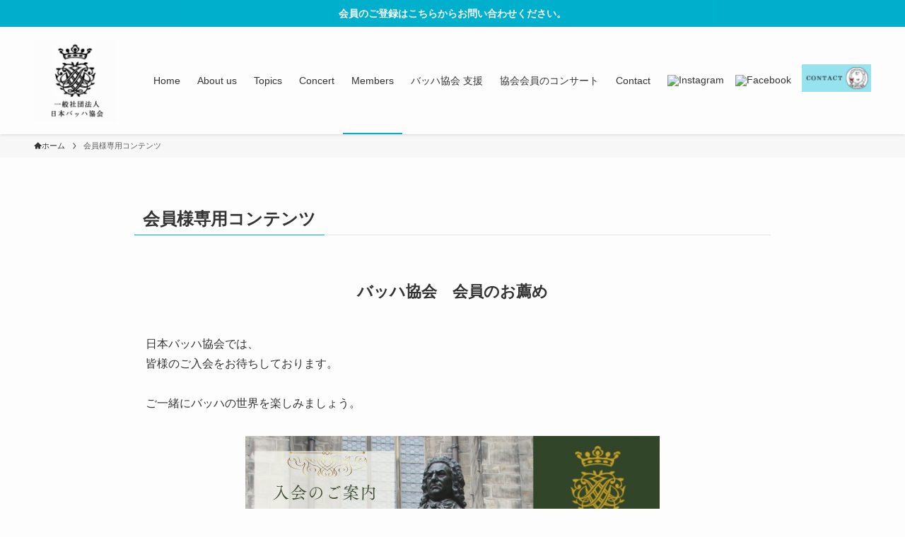

--- FILE ---
content_type: text/html; charset=UTF-8
request_url: https://bach-japan.org/membership-join/
body_size: 17906
content:
<!DOCTYPE html>
<html lang="ja" data-loaded="false" data-scrolled="false" data-spmenu="closed">
<head>
<meta charset="utf-8">
<meta name="format-detection" content="telephone=no">
<meta http-equiv="X-UA-Compatible" content="IE=edge">
<meta name="viewport" content="width=device-width, viewport-fit=cover">
<title>会員様専用コンテンツ | 日本バッハ協会</title>
<meta name='robots' content='max-image-preview:large' />
<link rel='dns-prefetch' href='//webfonts.xserver.jp' />
<link rel="alternate" type="application/rss+xml" title="日本バッハ協会 &raquo; フィード" href="https://bach-japan.org/feed/" />
<link rel="alternate" type="application/rss+xml" title="日本バッハ協会 &raquo; コメントフィード" href="https://bach-japan.org/comments/feed/" />

<!-- SEO SIMPLE PACK 3.6.2 -->
<meta name="description" content="バッハ協会　会員のお薦め 日本バッハ協会では、皆様のご入会をお待ちしております。ご一緒にバッハの世界を楽しみましょう。 入会金（ご入会手続きの登録料として） 一般　5,000円 年会費　なし 会員になると バッハの世界を楽しみましょう  バ">
<link rel="canonical" href="https://bach-japan.org/membership-join/">
<meta property="og:locale" content="ja_JP">
<meta property="og:type" content="article">
<meta property="og:image" content="https://bach-japan.org/wp-content/uploads/2021/10/Bach-score-1200-675.png">
<meta property="og:title" content="会員様専用コンテンツ | 日本バッハ協会">
<meta property="og:description" content="バッハ協会　会員のお薦め 日本バッハ協会では、皆様のご入会をお待ちしております。ご一緒にバッハの世界を楽しみましょう。 入会金（ご入会手続きの登録料として） 一般　5,000円 年会費　なし 会員になると バッハの世界を楽しみましょう  バ">
<meta property="og:url" content="https://bach-japan.org/membership-join/">
<meta property="og:site_name" content="日本バッハ協会">
<meta property="article:publisher" content="https://www.facebook.com/--110607021268739">
<meta name="twitter:card" content="summary_large_image">
<!-- / SEO SIMPLE PACK -->

<style id='wp-img-auto-sizes-contain-inline-css' type='text/css'>
img:is([sizes=auto i],[sizes^="auto," i]){contain-intrinsic-size:3000px 1500px}
/*# sourceURL=wp-img-auto-sizes-contain-inline-css */
</style>
<style id='wp-block-library-inline-css' type='text/css'>
:root{--wp-block-synced-color:#7a00df;--wp-block-synced-color--rgb:122,0,223;--wp-bound-block-color:var(--wp-block-synced-color);--wp-editor-canvas-background:#ddd;--wp-admin-theme-color:#007cba;--wp-admin-theme-color--rgb:0,124,186;--wp-admin-theme-color-darker-10:#006ba1;--wp-admin-theme-color-darker-10--rgb:0,107,160.5;--wp-admin-theme-color-darker-20:#005a87;--wp-admin-theme-color-darker-20--rgb:0,90,135;--wp-admin-border-width-focus:2px}@media (min-resolution:192dpi){:root{--wp-admin-border-width-focus:1.5px}}.wp-element-button{cursor:pointer}:root .has-very-light-gray-background-color{background-color:#eee}:root .has-very-dark-gray-background-color{background-color:#313131}:root .has-very-light-gray-color{color:#eee}:root .has-very-dark-gray-color{color:#313131}:root .has-vivid-green-cyan-to-vivid-cyan-blue-gradient-background{background:linear-gradient(135deg,#00d084,#0693e3)}:root .has-purple-crush-gradient-background{background:linear-gradient(135deg,#34e2e4,#4721fb 50%,#ab1dfe)}:root .has-hazy-dawn-gradient-background{background:linear-gradient(135deg,#faaca8,#dad0ec)}:root .has-subdued-olive-gradient-background{background:linear-gradient(135deg,#fafae1,#67a671)}:root .has-atomic-cream-gradient-background{background:linear-gradient(135deg,#fdd79a,#004a59)}:root .has-nightshade-gradient-background{background:linear-gradient(135deg,#330968,#31cdcf)}:root .has-midnight-gradient-background{background:linear-gradient(135deg,#020381,#2874fc)}:root{--wp--preset--font-size--normal:16px;--wp--preset--font-size--huge:42px}.has-regular-font-size{font-size:1em}.has-larger-font-size{font-size:2.625em}.has-normal-font-size{font-size:var(--wp--preset--font-size--normal)}.has-huge-font-size{font-size:var(--wp--preset--font-size--huge)}.has-text-align-center{text-align:center}.has-text-align-left{text-align:left}.has-text-align-right{text-align:right}.has-fit-text{white-space:nowrap!important}#end-resizable-editor-section{display:none}.aligncenter{clear:both}.items-justified-left{justify-content:flex-start}.items-justified-center{justify-content:center}.items-justified-right{justify-content:flex-end}.items-justified-space-between{justify-content:space-between}.screen-reader-text{border:0;clip-path:inset(50%);height:1px;margin:-1px;overflow:hidden;padding:0;position:absolute;width:1px;word-wrap:normal!important}.screen-reader-text:focus{background-color:#ddd;clip-path:none;color:#444;display:block;font-size:1em;height:auto;left:5px;line-height:normal;padding:15px 23px 14px;text-decoration:none;top:5px;width:auto;z-index:100000}html :where(.has-border-color){border-style:solid}html :where([style*=border-top-color]){border-top-style:solid}html :where([style*=border-right-color]){border-right-style:solid}html :where([style*=border-bottom-color]){border-bottom-style:solid}html :where([style*=border-left-color]){border-left-style:solid}html :where([style*=border-width]){border-style:solid}html :where([style*=border-top-width]){border-top-style:solid}html :where([style*=border-right-width]){border-right-style:solid}html :where([style*=border-bottom-width]){border-bottom-style:solid}html :where([style*=border-left-width]){border-left-style:solid}html :where(img[class*=wp-image-]){height:auto;max-width:100%}:where(figure){margin:0 0 1em}html :where(.is-position-sticky){--wp-admin--admin-bar--position-offset:var(--wp-admin--admin-bar--height,0px)}@media screen and (max-width:600px){html :where(.is-position-sticky){--wp-admin--admin-bar--position-offset:0px}}

/*# sourceURL=wp-block-library-inline-css */
</style><style id='wp-block-heading-inline-css' type='text/css'>
h1:where(.wp-block-heading).has-background,h2:where(.wp-block-heading).has-background,h3:where(.wp-block-heading).has-background,h4:where(.wp-block-heading).has-background,h5:where(.wp-block-heading).has-background,h6:where(.wp-block-heading).has-background{padding:1.25em 2.375em}h1.has-text-align-left[style*=writing-mode]:where([style*=vertical-lr]),h1.has-text-align-right[style*=writing-mode]:where([style*=vertical-rl]),h2.has-text-align-left[style*=writing-mode]:where([style*=vertical-lr]),h2.has-text-align-right[style*=writing-mode]:where([style*=vertical-rl]),h3.has-text-align-left[style*=writing-mode]:where([style*=vertical-lr]),h3.has-text-align-right[style*=writing-mode]:where([style*=vertical-rl]),h4.has-text-align-left[style*=writing-mode]:where([style*=vertical-lr]),h4.has-text-align-right[style*=writing-mode]:where([style*=vertical-rl]),h5.has-text-align-left[style*=writing-mode]:where([style*=vertical-lr]),h5.has-text-align-right[style*=writing-mode]:where([style*=vertical-rl]),h6.has-text-align-left[style*=writing-mode]:where([style*=vertical-lr]),h6.has-text-align-right[style*=writing-mode]:where([style*=vertical-rl]){rotate:180deg}
/*# sourceURL=https://bach-japan.org/wp-includes/blocks/heading/style.min.css */
</style>
<style id='wp-block-image-inline-css' type='text/css'>
.wp-block-image>a,.wp-block-image>figure>a{display:inline-block}.wp-block-image img{box-sizing:border-box;height:auto;max-width:100%;vertical-align:bottom}@media not (prefers-reduced-motion){.wp-block-image img.hide{visibility:hidden}.wp-block-image img.show{animation:show-content-image .4s}}.wp-block-image[style*=border-radius] img,.wp-block-image[style*=border-radius]>a{border-radius:inherit}.wp-block-image.has-custom-border img{box-sizing:border-box}.wp-block-image.aligncenter{text-align:center}.wp-block-image.alignfull>a,.wp-block-image.alignwide>a{width:100%}.wp-block-image.alignfull img,.wp-block-image.alignwide img{height:auto;width:100%}.wp-block-image .aligncenter,.wp-block-image .alignleft,.wp-block-image .alignright,.wp-block-image.aligncenter,.wp-block-image.alignleft,.wp-block-image.alignright{display:table}.wp-block-image .aligncenter>figcaption,.wp-block-image .alignleft>figcaption,.wp-block-image .alignright>figcaption,.wp-block-image.aligncenter>figcaption,.wp-block-image.alignleft>figcaption,.wp-block-image.alignright>figcaption{caption-side:bottom;display:table-caption}.wp-block-image .alignleft{float:left;margin:.5em 1em .5em 0}.wp-block-image .alignright{float:right;margin:.5em 0 .5em 1em}.wp-block-image .aligncenter{margin-left:auto;margin-right:auto}.wp-block-image :where(figcaption){margin-bottom:1em;margin-top:.5em}.wp-block-image.is-style-circle-mask img{border-radius:9999px}@supports ((-webkit-mask-image:none) or (mask-image:none)) or (-webkit-mask-image:none){.wp-block-image.is-style-circle-mask img{border-radius:0;-webkit-mask-image:url('data:image/svg+xml;utf8,<svg viewBox="0 0 100 100" xmlns="http://www.w3.org/2000/svg"><circle cx="50" cy="50" r="50"/></svg>');mask-image:url('data:image/svg+xml;utf8,<svg viewBox="0 0 100 100" xmlns="http://www.w3.org/2000/svg"><circle cx="50" cy="50" r="50"/></svg>');mask-mode:alpha;-webkit-mask-position:center;mask-position:center;-webkit-mask-repeat:no-repeat;mask-repeat:no-repeat;-webkit-mask-size:contain;mask-size:contain}}:root :where(.wp-block-image.is-style-rounded img,.wp-block-image .is-style-rounded img){border-radius:9999px}.wp-block-image figure{margin:0}.wp-lightbox-container{display:flex;flex-direction:column;position:relative}.wp-lightbox-container img{cursor:zoom-in}.wp-lightbox-container img:hover+button{opacity:1}.wp-lightbox-container button{align-items:center;backdrop-filter:blur(16px) saturate(180%);background-color:#5a5a5a40;border:none;border-radius:4px;cursor:zoom-in;display:flex;height:20px;justify-content:center;opacity:0;padding:0;position:absolute;right:16px;text-align:center;top:16px;width:20px;z-index:100}@media not (prefers-reduced-motion){.wp-lightbox-container button{transition:opacity .2s ease}}.wp-lightbox-container button:focus-visible{outline:3px auto #5a5a5a40;outline:3px auto -webkit-focus-ring-color;outline-offset:3px}.wp-lightbox-container button:hover{cursor:pointer;opacity:1}.wp-lightbox-container button:focus{opacity:1}.wp-lightbox-container button:focus,.wp-lightbox-container button:hover,.wp-lightbox-container button:not(:hover):not(:active):not(.has-background){background-color:#5a5a5a40;border:none}.wp-lightbox-overlay{box-sizing:border-box;cursor:zoom-out;height:100vh;left:0;overflow:hidden;position:fixed;top:0;visibility:hidden;width:100%;z-index:100000}.wp-lightbox-overlay .close-button{align-items:center;cursor:pointer;display:flex;justify-content:center;min-height:40px;min-width:40px;padding:0;position:absolute;right:calc(env(safe-area-inset-right) + 16px);top:calc(env(safe-area-inset-top) + 16px);z-index:5000000}.wp-lightbox-overlay .close-button:focus,.wp-lightbox-overlay .close-button:hover,.wp-lightbox-overlay .close-button:not(:hover):not(:active):not(.has-background){background:none;border:none}.wp-lightbox-overlay .lightbox-image-container{height:var(--wp--lightbox-container-height);left:50%;overflow:hidden;position:absolute;top:50%;transform:translate(-50%,-50%);transform-origin:top left;width:var(--wp--lightbox-container-width);z-index:9999999999}.wp-lightbox-overlay .wp-block-image{align-items:center;box-sizing:border-box;display:flex;height:100%;justify-content:center;margin:0;position:relative;transform-origin:0 0;width:100%;z-index:3000000}.wp-lightbox-overlay .wp-block-image img{height:var(--wp--lightbox-image-height);min-height:var(--wp--lightbox-image-height);min-width:var(--wp--lightbox-image-width);width:var(--wp--lightbox-image-width)}.wp-lightbox-overlay .wp-block-image figcaption{display:none}.wp-lightbox-overlay button{background:none;border:none}.wp-lightbox-overlay .scrim{background-color:#fff;height:100%;opacity:.9;position:absolute;width:100%;z-index:2000000}.wp-lightbox-overlay.active{visibility:visible}@media not (prefers-reduced-motion){.wp-lightbox-overlay.active{animation:turn-on-visibility .25s both}.wp-lightbox-overlay.active img{animation:turn-on-visibility .35s both}.wp-lightbox-overlay.show-closing-animation:not(.active){animation:turn-off-visibility .35s both}.wp-lightbox-overlay.show-closing-animation:not(.active) img{animation:turn-off-visibility .25s both}.wp-lightbox-overlay.zoom.active{animation:none;opacity:1;visibility:visible}.wp-lightbox-overlay.zoom.active .lightbox-image-container{animation:lightbox-zoom-in .4s}.wp-lightbox-overlay.zoom.active .lightbox-image-container img{animation:none}.wp-lightbox-overlay.zoom.active .scrim{animation:turn-on-visibility .4s forwards}.wp-lightbox-overlay.zoom.show-closing-animation:not(.active){animation:none}.wp-lightbox-overlay.zoom.show-closing-animation:not(.active) .lightbox-image-container{animation:lightbox-zoom-out .4s}.wp-lightbox-overlay.zoom.show-closing-animation:not(.active) .lightbox-image-container img{animation:none}.wp-lightbox-overlay.zoom.show-closing-animation:not(.active) .scrim{animation:turn-off-visibility .4s forwards}}@keyframes show-content-image{0%{visibility:hidden}99%{visibility:hidden}to{visibility:visible}}@keyframes turn-on-visibility{0%{opacity:0}to{opacity:1}}@keyframes turn-off-visibility{0%{opacity:1;visibility:visible}99%{opacity:0;visibility:visible}to{opacity:0;visibility:hidden}}@keyframes lightbox-zoom-in{0%{transform:translate(calc((-100vw + var(--wp--lightbox-scrollbar-width))/2 + var(--wp--lightbox-initial-left-position)),calc(-50vh + var(--wp--lightbox-initial-top-position))) scale(var(--wp--lightbox-scale))}to{transform:translate(-50%,-50%) scale(1)}}@keyframes lightbox-zoom-out{0%{transform:translate(-50%,-50%) scale(1);visibility:visible}99%{visibility:visible}to{transform:translate(calc((-100vw + var(--wp--lightbox-scrollbar-width))/2 + var(--wp--lightbox-initial-left-position)),calc(-50vh + var(--wp--lightbox-initial-top-position))) scale(var(--wp--lightbox-scale));visibility:hidden}}
/*# sourceURL=https://bach-japan.org/wp-includes/blocks/image/style.min.css */
</style>
<style id='wp-block-list-inline-css' type='text/css'>
ol,ul{box-sizing:border-box}:root :where(.wp-block-list.has-background){padding:1.25em 2.375em}
/*# sourceURL=https://bach-japan.org/wp-includes/blocks/list/style.min.css */
</style>
<style id='wp-block-columns-inline-css' type='text/css'>
.wp-block-columns{box-sizing:border-box;display:flex;flex-wrap:wrap!important}@media (min-width:782px){.wp-block-columns{flex-wrap:nowrap!important}}.wp-block-columns{align-items:normal!important}.wp-block-columns.are-vertically-aligned-top{align-items:flex-start}.wp-block-columns.are-vertically-aligned-center{align-items:center}.wp-block-columns.are-vertically-aligned-bottom{align-items:flex-end}@media (max-width:781px){.wp-block-columns:not(.is-not-stacked-on-mobile)>.wp-block-column{flex-basis:100%!important}}@media (min-width:782px){.wp-block-columns:not(.is-not-stacked-on-mobile)>.wp-block-column{flex-basis:0;flex-grow:1}.wp-block-columns:not(.is-not-stacked-on-mobile)>.wp-block-column[style*=flex-basis]{flex-grow:0}}.wp-block-columns.is-not-stacked-on-mobile{flex-wrap:nowrap!important}.wp-block-columns.is-not-stacked-on-mobile>.wp-block-column{flex-basis:0;flex-grow:1}.wp-block-columns.is-not-stacked-on-mobile>.wp-block-column[style*=flex-basis]{flex-grow:0}:where(.wp-block-columns){margin-bottom:1.75em}:where(.wp-block-columns.has-background){padding:1.25em 2.375em}.wp-block-column{flex-grow:1;min-width:0;overflow-wrap:break-word;word-break:break-word}.wp-block-column.is-vertically-aligned-top{align-self:flex-start}.wp-block-column.is-vertically-aligned-center{align-self:center}.wp-block-column.is-vertically-aligned-bottom{align-self:flex-end}.wp-block-column.is-vertically-aligned-stretch{align-self:stretch}.wp-block-column.is-vertically-aligned-bottom,.wp-block-column.is-vertically-aligned-center,.wp-block-column.is-vertically-aligned-top{width:100%}
/*# sourceURL=https://bach-japan.org/wp-includes/blocks/columns/style.min.css */
</style>
<style id='wp-block-paragraph-inline-css' type='text/css'>
.is-small-text{font-size:.875em}.is-regular-text{font-size:1em}.is-large-text{font-size:2.25em}.is-larger-text{font-size:3em}.has-drop-cap:not(:focus):first-letter{float:left;font-size:8.4em;font-style:normal;font-weight:100;line-height:.68;margin:.05em .1em 0 0;text-transform:uppercase}body.rtl .has-drop-cap:not(:focus):first-letter{float:none;margin-left:.1em}p.has-drop-cap.has-background{overflow:hidden}:root :where(p.has-background){padding:1.25em 2.375em}:where(p.has-text-color:not(.has-link-color)) a{color:inherit}p.has-text-align-left[style*="writing-mode:vertical-lr"],p.has-text-align-right[style*="writing-mode:vertical-rl"]{rotate:180deg}
/*# sourceURL=https://bach-japan.org/wp-includes/blocks/paragraph/style.min.css */
</style>
<style id='global-styles-inline-css' type='text/css'>
:root{--wp--preset--aspect-ratio--square: 1;--wp--preset--aspect-ratio--4-3: 4/3;--wp--preset--aspect-ratio--3-4: 3/4;--wp--preset--aspect-ratio--3-2: 3/2;--wp--preset--aspect-ratio--2-3: 2/3;--wp--preset--aspect-ratio--16-9: 16/9;--wp--preset--aspect-ratio--9-16: 9/16;--wp--preset--color--black: #000;--wp--preset--color--cyan-bluish-gray: #abb8c3;--wp--preset--color--white: #fff;--wp--preset--color--pale-pink: #f78da7;--wp--preset--color--vivid-red: #cf2e2e;--wp--preset--color--luminous-vivid-orange: #ff6900;--wp--preset--color--luminous-vivid-amber: #fcb900;--wp--preset--color--light-green-cyan: #7bdcb5;--wp--preset--color--vivid-green-cyan: #00d084;--wp--preset--color--pale-cyan-blue: #8ed1fc;--wp--preset--color--vivid-cyan-blue: #0693e3;--wp--preset--color--vivid-purple: #9b51e0;--wp--preset--color--swl-main: var(--color_main);--wp--preset--color--swl-main-thin: var(--color_main_thin);--wp--preset--color--swl-gray: var(--color_gray);--wp--preset--color--swl-deep-01: var(--color_deep01);--wp--preset--color--swl-deep-02: var(--color_deep02);--wp--preset--color--swl-deep-03: var(--color_deep03);--wp--preset--color--swl-deep-04: var(--color_deep04);--wp--preset--color--swl-pale-01: var(--color_pale01);--wp--preset--color--swl-pale-02: var(--color_pale02);--wp--preset--color--swl-pale-03: var(--color_pale03);--wp--preset--color--swl-pale-04: var(--color_pale04);--wp--preset--gradient--vivid-cyan-blue-to-vivid-purple: linear-gradient(135deg,rgb(6,147,227) 0%,rgb(155,81,224) 100%);--wp--preset--gradient--light-green-cyan-to-vivid-green-cyan: linear-gradient(135deg,rgb(122,220,180) 0%,rgb(0,208,130) 100%);--wp--preset--gradient--luminous-vivid-amber-to-luminous-vivid-orange: linear-gradient(135deg,rgb(252,185,0) 0%,rgb(255,105,0) 100%);--wp--preset--gradient--luminous-vivid-orange-to-vivid-red: linear-gradient(135deg,rgb(255,105,0) 0%,rgb(207,46,46) 100%);--wp--preset--gradient--very-light-gray-to-cyan-bluish-gray: linear-gradient(135deg,rgb(238,238,238) 0%,rgb(169,184,195) 100%);--wp--preset--gradient--cool-to-warm-spectrum: linear-gradient(135deg,rgb(74,234,220) 0%,rgb(151,120,209) 20%,rgb(207,42,186) 40%,rgb(238,44,130) 60%,rgb(251,105,98) 80%,rgb(254,248,76) 100%);--wp--preset--gradient--blush-light-purple: linear-gradient(135deg,rgb(255,206,236) 0%,rgb(152,150,240) 100%);--wp--preset--gradient--blush-bordeaux: linear-gradient(135deg,rgb(254,205,165) 0%,rgb(254,45,45) 50%,rgb(107,0,62) 100%);--wp--preset--gradient--luminous-dusk: linear-gradient(135deg,rgb(255,203,112) 0%,rgb(199,81,192) 50%,rgb(65,88,208) 100%);--wp--preset--gradient--pale-ocean: linear-gradient(135deg,rgb(255,245,203) 0%,rgb(182,227,212) 50%,rgb(51,167,181) 100%);--wp--preset--gradient--electric-grass: linear-gradient(135deg,rgb(202,248,128) 0%,rgb(113,206,126) 100%);--wp--preset--gradient--midnight: linear-gradient(135deg,rgb(2,3,129) 0%,rgb(40,116,252) 100%);--wp--preset--font-size--small: 0.9em;--wp--preset--font-size--medium: 1.1em;--wp--preset--font-size--large: 1.25em;--wp--preset--font-size--x-large: 42px;--wp--preset--font-size--xs: 0.75em;--wp--preset--font-size--huge: 1.6em;--wp--preset--spacing--20: 0.44rem;--wp--preset--spacing--30: 0.67rem;--wp--preset--spacing--40: 1rem;--wp--preset--spacing--50: 1.5rem;--wp--preset--spacing--60: 2.25rem;--wp--preset--spacing--70: 3.38rem;--wp--preset--spacing--80: 5.06rem;--wp--preset--shadow--natural: 6px 6px 9px rgba(0, 0, 0, 0.2);--wp--preset--shadow--deep: 12px 12px 50px rgba(0, 0, 0, 0.4);--wp--preset--shadow--sharp: 6px 6px 0px rgba(0, 0, 0, 0.2);--wp--preset--shadow--outlined: 6px 6px 0px -3px rgb(255, 255, 255), 6px 6px rgb(0, 0, 0);--wp--preset--shadow--crisp: 6px 6px 0px rgb(0, 0, 0);}:where(.is-layout-flex){gap: 0.5em;}:where(.is-layout-grid){gap: 0.5em;}body .is-layout-flex{display: flex;}.is-layout-flex{flex-wrap: wrap;align-items: center;}.is-layout-flex > :is(*, div){margin: 0;}body .is-layout-grid{display: grid;}.is-layout-grid > :is(*, div){margin: 0;}:where(.wp-block-columns.is-layout-flex){gap: 2em;}:where(.wp-block-columns.is-layout-grid){gap: 2em;}:where(.wp-block-post-template.is-layout-flex){gap: 1.25em;}:where(.wp-block-post-template.is-layout-grid){gap: 1.25em;}.has-black-color{color: var(--wp--preset--color--black) !important;}.has-cyan-bluish-gray-color{color: var(--wp--preset--color--cyan-bluish-gray) !important;}.has-white-color{color: var(--wp--preset--color--white) !important;}.has-pale-pink-color{color: var(--wp--preset--color--pale-pink) !important;}.has-vivid-red-color{color: var(--wp--preset--color--vivid-red) !important;}.has-luminous-vivid-orange-color{color: var(--wp--preset--color--luminous-vivid-orange) !important;}.has-luminous-vivid-amber-color{color: var(--wp--preset--color--luminous-vivid-amber) !important;}.has-light-green-cyan-color{color: var(--wp--preset--color--light-green-cyan) !important;}.has-vivid-green-cyan-color{color: var(--wp--preset--color--vivid-green-cyan) !important;}.has-pale-cyan-blue-color{color: var(--wp--preset--color--pale-cyan-blue) !important;}.has-vivid-cyan-blue-color{color: var(--wp--preset--color--vivid-cyan-blue) !important;}.has-vivid-purple-color{color: var(--wp--preset--color--vivid-purple) !important;}.has-black-background-color{background-color: var(--wp--preset--color--black) !important;}.has-cyan-bluish-gray-background-color{background-color: var(--wp--preset--color--cyan-bluish-gray) !important;}.has-white-background-color{background-color: var(--wp--preset--color--white) !important;}.has-pale-pink-background-color{background-color: var(--wp--preset--color--pale-pink) !important;}.has-vivid-red-background-color{background-color: var(--wp--preset--color--vivid-red) !important;}.has-luminous-vivid-orange-background-color{background-color: var(--wp--preset--color--luminous-vivid-orange) !important;}.has-luminous-vivid-amber-background-color{background-color: var(--wp--preset--color--luminous-vivid-amber) !important;}.has-light-green-cyan-background-color{background-color: var(--wp--preset--color--light-green-cyan) !important;}.has-vivid-green-cyan-background-color{background-color: var(--wp--preset--color--vivid-green-cyan) !important;}.has-pale-cyan-blue-background-color{background-color: var(--wp--preset--color--pale-cyan-blue) !important;}.has-vivid-cyan-blue-background-color{background-color: var(--wp--preset--color--vivid-cyan-blue) !important;}.has-vivid-purple-background-color{background-color: var(--wp--preset--color--vivid-purple) !important;}.has-black-border-color{border-color: var(--wp--preset--color--black) !important;}.has-cyan-bluish-gray-border-color{border-color: var(--wp--preset--color--cyan-bluish-gray) !important;}.has-white-border-color{border-color: var(--wp--preset--color--white) !important;}.has-pale-pink-border-color{border-color: var(--wp--preset--color--pale-pink) !important;}.has-vivid-red-border-color{border-color: var(--wp--preset--color--vivid-red) !important;}.has-luminous-vivid-orange-border-color{border-color: var(--wp--preset--color--luminous-vivid-orange) !important;}.has-luminous-vivid-amber-border-color{border-color: var(--wp--preset--color--luminous-vivid-amber) !important;}.has-light-green-cyan-border-color{border-color: var(--wp--preset--color--light-green-cyan) !important;}.has-vivid-green-cyan-border-color{border-color: var(--wp--preset--color--vivid-green-cyan) !important;}.has-pale-cyan-blue-border-color{border-color: var(--wp--preset--color--pale-cyan-blue) !important;}.has-vivid-cyan-blue-border-color{border-color: var(--wp--preset--color--vivid-cyan-blue) !important;}.has-vivid-purple-border-color{border-color: var(--wp--preset--color--vivid-purple) !important;}.has-vivid-cyan-blue-to-vivid-purple-gradient-background{background: var(--wp--preset--gradient--vivid-cyan-blue-to-vivid-purple) !important;}.has-light-green-cyan-to-vivid-green-cyan-gradient-background{background: var(--wp--preset--gradient--light-green-cyan-to-vivid-green-cyan) !important;}.has-luminous-vivid-amber-to-luminous-vivid-orange-gradient-background{background: var(--wp--preset--gradient--luminous-vivid-amber-to-luminous-vivid-orange) !important;}.has-luminous-vivid-orange-to-vivid-red-gradient-background{background: var(--wp--preset--gradient--luminous-vivid-orange-to-vivid-red) !important;}.has-very-light-gray-to-cyan-bluish-gray-gradient-background{background: var(--wp--preset--gradient--very-light-gray-to-cyan-bluish-gray) !important;}.has-cool-to-warm-spectrum-gradient-background{background: var(--wp--preset--gradient--cool-to-warm-spectrum) !important;}.has-blush-light-purple-gradient-background{background: var(--wp--preset--gradient--blush-light-purple) !important;}.has-blush-bordeaux-gradient-background{background: var(--wp--preset--gradient--blush-bordeaux) !important;}.has-luminous-dusk-gradient-background{background: var(--wp--preset--gradient--luminous-dusk) !important;}.has-pale-ocean-gradient-background{background: var(--wp--preset--gradient--pale-ocean) !important;}.has-electric-grass-gradient-background{background: var(--wp--preset--gradient--electric-grass) !important;}.has-midnight-gradient-background{background: var(--wp--preset--gradient--midnight) !important;}.has-small-font-size{font-size: var(--wp--preset--font-size--small) !important;}.has-medium-font-size{font-size: var(--wp--preset--font-size--medium) !important;}.has-large-font-size{font-size: var(--wp--preset--font-size--large) !important;}.has-x-large-font-size{font-size: var(--wp--preset--font-size--x-large) !important;}
:where(.wp-block-columns.is-layout-flex){gap: 2em;}:where(.wp-block-columns.is-layout-grid){gap: 2em;}
/*# sourceURL=global-styles-inline-css */
</style>

<link rel='stylesheet' id='swell-icons-css' href='https://bach-japan.org/wp-content/themes/swell/build/css/swell-icons.css?ver=2.7.6.2' type='text/css' media='all' />
<link rel='stylesheet' id='main_style-css' href='https://bach-japan.org/wp-content/themes/swell/build/css/main.css?ver=2.7.6.2' type='text/css' media='all' />
<link rel='stylesheet' id='swell_blocks-css' href='https://bach-japan.org/wp-content/themes/swell/build/css/blocks.css?ver=2.7.6.2' type='text/css' media='all' />
<style id='swell_custom-inline-css' type='text/css'>
:root{--swl-fz--content:4vw;--swl-font_family:"游ゴシック体", "Yu Gothic", YuGothic, "Hiragino Kaku Gothic ProN", "Hiragino Sans", Meiryo, sans-serif;--swl-font_weight:500;--color_main:#00afcc;--color_text:#333;--color_link:#1500fc;--color_htag:#00afcc;--color_bg:#fdfdfd;--color_gradient1:#d8ffff;--color_gradient2:#87e7ff;--color_main_thin:rgba(0, 219, 255, 0.05 );--color_main_dark:rgba(0, 131, 153, 1 );--color_list_check:#00afcc;--color_list_num:#00afcc;--color_list_good:#00afcc;--color_list_triangle:#00afcc;--color_list_bad:#00afcc;--color_faq_q:#d55656;--color_faq_a:#00afcc;--color_icon_good:#3cd250;--color_icon_good_bg:#ecffe9;--color_icon_bad:#4b73eb;--color_icon_bad_bg:#eafaff;--color_icon_info:#00afcc;--color_icon_info_bg:#edffff;--color_icon_announce:#c40d4a;--color_icon_announce_bg:#f9eaee;--color_icon_pen:#7a7a7a;--color_icon_pen_bg:#f7f7f7;--color_icon_book:#787364;--color_icon_book_bg:#f8f6ef;--color_icon_point:#ffa639;--color_icon_check:#86d67c;--color_icon_batsu:#f36060;--color_icon_hatena:#5295cc;--color_icon_caution:#f7da38;--color_icon_memo:#84878a;--color_deep01:#96e2ef;--color_deep02:#282172;--color_deep03:#39492d;--color_deep04:#c71f1e;--color_pale01:#ffefed;--color_pale02:#f3f8fd;--color_pale03:#f1f9ee;--color_pale04:#fdf9ee;--color_mark_blue:#d0ebef;--color_mark_green:#cbceca;--color_mark_yellow:#cdc494;--color_mark_orange:#c4607f;--border01:solid 1px var(--color_border);--border02:double 4px var(--color_border);--border03:dashed 2px var(--color_border);--border04:solid 4px var(--color_border);--card_posts_thumb_ratio:56.25%;--list_posts_thumb_ratio:61.805%;--big_posts_thumb_ratio:56.25%;--thumb_posts_thumb_ratio:61.805%;--blogcard_thumb_ratio:56.25%;--color_header_bg:#fdfdfd;--color_header_text:#333;--color_footer_bg:#236373;--color_footer_text:#ffffff;--container_size:1200px;--article_size:900px;--logo_size_sp:48px;--logo_size_pc:120px;--logo_size_pcfix:32px;}.swl-cell-bg[data-icon="doubleCircle"]{--cell-icon-color:#ffc977}.swl-cell-bg[data-icon="circle"]{--cell-icon-color:#94e29c}.swl-cell-bg[data-icon="triangle"]{--cell-icon-color:#eeda2f}.swl-cell-bg[data-icon="close"]{--cell-icon-color:#ec9191}.swl-cell-bg[data-icon="hatena"]{--cell-icon-color:#93c9da}.swl-cell-bg[data-icon="check"]{--cell-icon-color:#94e29c}.swl-cell-bg[data-icon="line"]{--cell-icon-color:#9b9b9b}.cap_box[data-colset="col1"]{--capbox-color:#c40d4a;--capbox-color--bg:#ffffff}.cap_box[data-colset="col2"]{--capbox-color:#2a286d;--capbox-color--bg:#ffffff}.cap_box[data-colset="col3"]{--capbox-color:#00afcc;--capbox-color--bg:#ffffff}.red_{--the-btn-color:#c40d4a;--the-btn-color2:#ffbc49;--the-solid-shadow: rgba(147, 10, 56, 1 )}.blue_{--the-btn-color:#282172;--the-btn-color2:#35eaff;--the-solid-shadow: rgba(30, 25, 86, 1 )}.green_{--the-btn-color:#008b8b;--the-btn-color2:#7bf7bd;--the-solid-shadow: rgba(0, 104, 104, 1 )}.is-style-btn_normal{--the-btn-radius:0px}.is-style-btn_solid{--the-btn-radius:4px}.is-style-btn_shiny{--the-btn-radius:0px}.is-style-btn_line{--the-btn-radius:0px}.post_content blockquote{padding:1.5em 2em 1.5em 3em}.post_content blockquote::before{content:"";display:block;width:5px;height:calc(100% - 3em);top:1.5em;left:1.5em;border-left:solid 1px rgba(180,180,180,.75);border-right:solid 1px rgba(180,180,180,.75);}.mark_blue{background:-webkit-linear-gradient(transparent 64%,var(--color_mark_blue) 0%);background:linear-gradient(transparent 64%,var(--color_mark_blue) 0%)}.mark_green{background:-webkit-linear-gradient(transparent 64%,var(--color_mark_green) 0%);background:linear-gradient(transparent 64%,var(--color_mark_green) 0%)}.mark_yellow{background:-webkit-linear-gradient(transparent 64%,var(--color_mark_yellow) 0%);background:linear-gradient(transparent 64%,var(--color_mark_yellow) 0%)}.mark_orange{background:-webkit-linear-gradient(transparent 64%,var(--color_mark_orange) 0%);background:linear-gradient(transparent 64%,var(--color_mark_orange) 0%)}[class*="is-style-icon_"]{color:#333;border-width:0}[class*="is-style-big_icon_"]{border-width:2px;border-style:solid}[data-col="gray"] .c-balloon__text{background:#f7f7f7;border-color:#ccc}[data-col="gray"] .c-balloon__before{border-right-color:#f7f7f7}[data-col="green"] .c-balloon__text{background:#d1f8c2;border-color:#9ddd93}[data-col="green"] .c-balloon__before{border-right-color:#d1f8c2}[data-col="blue"] .c-balloon__text{background:#e2f6ff;border-color:#93d2f0}[data-col="blue"] .c-balloon__before{border-right-color:#e2f6ff}[data-col="red"] .c-balloon__text{background:#ffebeb;border-color:#f48789}[data-col="red"] .c-balloon__before{border-right-color:#ffebeb}[data-col="yellow"] .c-balloon__text{background:#f9f7d2;border-color:#fbe593}[data-col="yellow"] .c-balloon__before{border-right-color:#f9f7d2}.-type-list2 .p-postList__body::after,.-type-big .p-postList__body::after{content: "READ MORE »";}.c-postThumb__cat{background-color:#00afcc;color:#fff;background-image: repeating-linear-gradient(-45deg,rgba(255,255,255,.1),rgba(255,255,255,.1) 6px,transparent 6px,transparent 12px)}.post_content h2:where(:not([class^="swell-block-"]):not(.faq_q):not(.p-postList__title)){border-top:solid 2px var(--color_htag);border-bottom:solid 2px var(--color_htag);padding:1em .75em}.post_content h2:where(:not([class^="swell-block-"]):not(.faq_q):not(.p-postList__title))::before{position:absolute;display:block;pointer-events:none}.post_content h3:where(:not([class^="swell-block-"]):not(.faq_q):not(.p-postList__title)){padding:.25em 1em}.post_content h3:where(:not([class^="swell-block-"]):not(.faq_q):not(.p-postList__title))::before{content:"";width:4px;height:100%;background: repeating-linear-gradient(var(--color_htag) 0%, var(--color_htag) 50%, rgba(0, 175, 204, 0.15 ) 50%, rgba(0, 175, 204, 0.15 ) 100%);}.post_content h4:where(:not([class^="swell-block-"]):not(.faq_q):not(.p-postList__title)){padding:0 0 0 16px;border-left:solid 2px var(--color_htag)}.l-header{box-shadow: 0 1px 4px rgba(0,0,0,.12)}.l-header__menuBtn{order:1}.l-header__customBtn{order:3}.c-gnav a::after{background:var(--color_main);width:100%;height:2px;transform:scaleX(0)}.p-spHeadMenu .menu-item.-current{border-bottom-color:var(--color_main)}.c-gnav > li:hover > a::after,.c-gnav > .-current > a::after{transform: scaleX(1)}.c-gnav .sub-menu{color:#333;background:#fff}.l-fixHeader::before{opacity:1}.c-infoBar{color:#fff;background-color:#00afcc}.c-infoBar__text{font-size:3.4vw}.c-infoBar__btn{background-color:var(--color_main) !important}#pagetop{border-radius:50%}.c-widget__title.-spmenu{padding:.5em .75em;border-radius:var(--swl-radius--2, 0px);background:var(--color_main);color:#fff;}.c-widget__title.-footer{padding:.5em}.c-widget__title.-footer::before{content:"";bottom:0;left:0;width:40%;z-index:1;background:var(--color_main)}.c-widget__title.-footer::after{content:"";bottom:0;left:0;width:100%;background:var(--color_border)}.c-secTitle{border-left:solid 2px var(--color_main);padding:0em .75em}.p-spMenu{color:#333}.p-spMenu__inner::before{background:#fdfdfd;opacity:1}.p-spMenu__overlay{background:#000;opacity:0.6}[class*="page-numbers"]{color:#fff;background-color:#dedede}.l-topTitleArea.c-filterLayer::before{background-color:#000;opacity:0.2;content:""}@media screen and (min-width: 960px){:root{}}@media screen and (max-width: 959px){:root{}.l-header__logo{order:2;text-align:center}}@media screen and (min-width: 600px){:root{--swl-fz--content:16px;}.c-infoBar__text{font-size:14px}}@media screen and (max-width: 599px){:root{}}@media (min-width: 1108px) {.alignwide{left:-100px;width:calc(100% + 200px);}}@media (max-width: 1108px) {.-sidebar-off .swell-block-fullWide__inner.l-container .alignwide{left:0px;width:100%;}}.l-fixHeader .l-fixHeader__gnav{order:0}[data-scrolled=true] .l-fixHeader[data-ready]{opacity:1;-webkit-transform:translateY(0)!important;transform:translateY(0)!important;visibility:visible}.-body-solid .l-fixHeader{box-shadow:0 2px 4px var(--swl-color_shadow)}.l-fixHeader__inner{align-items:stretch;color:var(--color_header_text);display:flex;padding-bottom:0;padding-top:0;position:relative;z-index:1}.l-fixHeader__logo{align-items:center;display:flex;line-height:1;margin-right:24px;order:0;padding:16px 0}.c-infoBar{overflow:hidden;position:relative;width:100%}.c-infoBar.-bg-stripe:before{background-image:repeating-linear-gradient(-45deg,#fff 0 6px,transparent 6px 12px);content:"";display:block;opacity:.1}.c-infoBar__link{text-decoration:none;z-index:0}.c-infoBar__link,.c-infoBar__text{color:inherit;display:block;position:relative}.c-infoBar__text{font-weight:700;padding:8px 0;z-index:1}.c-infoBar__text.-flow-on{-webkit-animation:flowing_text 12s linear infinite;animation:flowing_text 12s linear infinite;-webkit-animation-duration:12s;animation-duration:12s;text-align:left;-webkit-transform:translateX(100%);transform:translateX(100%);white-space:nowrap}.c-infoBar__text.-flow-off{align-items:center;display:flex;flex-wrap:wrap;justify-content:center;text-align:center}.c-infoBar__btn{border-radius:40px;box-shadow:0 2px 4px var(--swl-color_shadow);color:#fff;display:block;font-size:.95em;line-height:2;margin-left:1em;min-width:1em;padding:0 1em;text-decoration:none;width:auto}@media (min-width:960px){.c-infoBar__text.-flow-on{-webkit-animation-duration:20s;animation-duration:20s}}@media (min-width:1200px){.c-infoBar__text.-flow-on{-webkit-animation-duration:24s;animation-duration:24s}}@media (min-width:1600px){.c-infoBar__text.-flow-on{-webkit-animation-duration:30s;animation-duration:30s}}@media (min-width:960px){.-series .l-header__inner{align-items:stretch;display:flex}.-series .l-header__logo{align-items:center;display:flex;flex-wrap:wrap;margin-right:24px;padding:16px 0}.-series .l-header__logo .c-catchphrase{font-size:13px;padding:4px 0}.-series .c-headLogo{margin-right:16px}.-series-right .l-header__inner{justify-content:space-between}.-series-right .c-gnavWrap{margin-left:auto}.-series-right .w-header{margin-left:12px}.-series-left .w-header{margin-left:auto}}@media (min-width:960px) and (min-width:600px){.-series .c-headLogo{max-width:400px}}.c-submenuToggleBtn:after{content:"";height:100%;left:0;position:absolute;top:0;width:100%;z-index:0}.c-submenuToggleBtn{cursor:pointer;display:block;height:2em;line-height:2;position:absolute;right:8px;text-align:center;top:50%;-webkit-transform:translateY(-50%);transform:translateY(-50%);width:2em;z-index:1}.c-submenuToggleBtn:before{content:"\e910";display:inline-block;font-family:icomoon;font-size:14px;transition:-webkit-transform .25s;transition:transform .25s;transition:transform .25s,-webkit-transform .25s}.c-submenuToggleBtn:after{border:1px solid;opacity:.15;transition:background-color .25s}.c-submenuToggleBtn.is-opened:before{-webkit-transform:rotate(-180deg);transform:rotate(-180deg)}.widget_categories>ul>.cat-item>a,.wp-block-categories-list>li>a{padding-left:1.75em}.c-listMenu a{padding:.75em .5em;position:relative}.c-gnav .sub-menu a:not(:last-child),.c-listMenu a:not(:last-child){padding-right:40px}.c-gnav .sub-menu .sub-menu{box-shadow:none}.c-gnav .sub-menu .sub-menu,.c-listMenu .children,.c-listMenu .sub-menu{height:0;margin:0;opacity:0;overflow:hidden;position:relative;transition:.25s}.c-gnav .sub-menu .sub-menu.is-opened,.c-listMenu .children.is-opened,.c-listMenu .sub-menu.is-opened{height:auto;opacity:1;visibility:visible}.c-gnav .sub-menu .sub-menu a,.c-listMenu .children a,.c-listMenu .sub-menu a{font-size:.9em;padding-left:1.5em}.c-gnav .sub-menu .sub-menu ul a,.c-listMenu .children ul a,.c-listMenu .sub-menu ul a{padding-left:2.25em}@media (min-width:600px){.c-submenuToggleBtn{height:28px;line-height:28px;transition:background-color .25s;width:28px}}@media (min-width:960px){.c-submenuToggleBtn:hover:after{background-color:currentcolor}}:root{--color_content_bg:var(--color_bg);}.c-widget__title.-side{padding:.5em}.c-widget__title.-side::before{content:"";bottom:0;left:0;width:40%;z-index:1;background:var(--color_main)}.c-widget__title.-side::after{content:"";bottom:0;left:0;width:100%;background:var(--color_border)}.page.-index-off .w-beforeToc{display:none}@media screen and (min-width: 960px){:root{}}@media screen and (max-width: 959px){:root{}}@media screen and (min-width: 600px){:root{}}@media screen and (max-width: 599px){:root{}}.swell-block-fullWide__inner.l-container{--swl-fw_inner_pad:var(--swl-pad_container,0px)}@media (min-width:960px){.-sidebar-on .l-content .alignfull,.-sidebar-on .l-content .alignwide{left:-16px;width:calc(100% + 32px)}.swell-block-fullWide__inner.l-article{--swl-fw_inner_pad:var(--swl-pad_post_content,0px)}.-sidebar-on .swell-block-fullWide__inner .alignwide{left:0;width:100%}.-sidebar-on .swell-block-fullWide__inner .alignfull{left:calc(0px - var(--swl-fw_inner_pad, 0))!important;margin-left:0!important;margin-right:0!important;width:calc(100% + var(--swl-fw_inner_pad, 0)*2)!important}}.-index-off .p-toc,.swell-toc-placeholder:empty{display:none}.p-toc.-modal{height:100%;margin:0;overflow-y:auto;padding:0}#main_content .p-toc{border-radius:var(--swl-radius--2,0);margin:4em auto;max-width:800px}#sidebar .p-toc{margin-top:-.5em}.p-toc .__pn:before{content:none!important;counter-increment:none}.p-toc .__prev{margin:0 0 1em}.p-toc .__next{margin:1em 0 0}.p-toc.is-omitted:not([data-omit=ct]) [data-level="2"] .p-toc__childList{display:none}.p-toc.is-omitted:not([data-omit=nest]){position:relative}.p-toc.is-omitted:not([data-omit=nest]):before{background:linear-gradient(hsla(0,0%,100%,0),var(--color_bg));bottom:5em;content:"";height:4em;left:0;opacity:.75;pointer-events:none;position:absolute;width:100%;z-index:1}.p-toc.is-omitted:not([data-omit=nest]):after{background:var(--color_bg);bottom:0;content:"";height:5em;left:0;opacity:.75;position:absolute;width:100%;z-index:1}.p-toc.is-omitted:not([data-omit=nest]) .__next,.p-toc.is-omitted:not([data-omit=nest]) [data-omit="1"]{display:none}.p-toc .p-toc__expandBtn{background-color:#f7f7f7;border:rgba(0,0,0,.2);border-radius:5em;box-shadow:0 0 0 1px #bbb;color:#333;display:block;font-size:14px;line-height:1.5;margin:.75em auto 0;min-width:6em;padding:.5em 1em;position:relative;transition:box-shadow .25s;z-index:2}.p-toc[data-omit=nest] .p-toc__expandBtn{display:inline-block;font-size:13px;margin:0 0 0 1.25em;padding:.5em .75em}.p-toc:not([data-omit=nest]) .p-toc__expandBtn:after,.p-toc:not([data-omit=nest]) .p-toc__expandBtn:before{border-top-color:inherit;border-top-style:dotted;border-top-width:3px;content:"";display:block;height:1px;position:absolute;top:calc(50% - 1px);transition:border-color .25s;width:100%;width:22px}.p-toc:not([data-omit=nest]) .p-toc__expandBtn:before{right:calc(100% + 1em)}.p-toc:not([data-omit=nest]) .p-toc__expandBtn:after{left:calc(100% + 1em)}.p-toc.is-expanded .p-toc__expandBtn{border-color:transparent}.p-toc__ttl{display:block;font-size:1.2em;line-height:1;position:relative;text-align:center}.p-toc__ttl:before{content:"\e918";display:inline-block;font-family:icomoon;margin-right:.5em;padding-bottom:2px;vertical-align:middle}#index_modal .p-toc__ttl{margin-bottom:.5em}.p-toc__list li{line-height:1.6}.p-toc__list>li+li{margin-top:.5em}.p-toc__list .p-toc__childList{padding-left:.5em}.p-toc__list [data-level="3"]{font-size:.9em}.p-toc__list .mininote{display:none}.post_content .p-toc__list{padding-left:0}#sidebar .p-toc__list{margin-bottom:0}#sidebar .p-toc__list .p-toc__childList{padding-left:0}.p-toc__link{color:inherit;font-size:inherit;text-decoration:none}.p-toc__link:hover{opacity:.8}.p-toc.-double{background:var(--color_gray);background:linear-gradient(-45deg,transparent 25%,var(--color_gray) 25%,var(--color_gray) 50%,transparent 50%,transparent 75%,var(--color_gray) 75%,var(--color_gray));background-clip:padding-box;background-size:4px 4px;border-bottom:4px double var(--color_border);border-top:4px double var(--color_border);padding:1.5em 1em 1em}.p-toc.-double .p-toc__ttl{margin-bottom:.75em}@media (min-width:960px){#main_content .p-toc{width:92%}}@media (hover:hover){.p-toc .p-toc__expandBtn:hover{border-color:transparent;box-shadow:0 0 0 2px currentcolor}}@media (min-width:600px){.p-toc.-double{padding:2em}}
/*# sourceURL=swell_custom-inline-css */
</style>
<link rel='stylesheet' id='swell-loaded-animation-css' href='https://bach-japan.org/wp-content/themes/swell/build/css/modules/loaded-animation.css?ver=2.7.6.2' type='text/css' media='all' />
<link rel='stylesheet' id='swell-parts/footer-css' href='https://bach-japan.org/wp-content/themes/swell/build/css/modules/parts/footer.css?ver=2.7.6.2' type='text/css' media='all' />
<link rel='stylesheet' id='swell-page/page-css' href='https://bach-japan.org/wp-content/themes/swell/build/css/modules/page/page.css?ver=2.7.6.2' type='text/css' media='all' />
<style id='classic-theme-styles-inline-css' type='text/css'>
/*! This file is auto-generated */
.wp-block-button__link{color:#fff;background-color:#32373c;border-radius:9999px;box-shadow:none;text-decoration:none;padding:calc(.667em + 2px) calc(1.333em + 2px);font-size:1.125em}.wp-block-file__button{background:#32373c;color:#fff;text-decoration:none}
/*# sourceURL=/wp-includes/css/classic-themes.min.css */
</style>
<link rel='stylesheet' id='swpm.common-css' href='https://bach-japan.org/wp-content/plugins/simple-membership/css/swpm.common.css?ver=4.5.3' type='text/css' media='all' />
<link rel='stylesheet' id='dashicons-css' href='https://bach-japan.org/wp-includes/css/dashicons.min.css?ver=6.9' type='text/css' media='all' />
<link rel='stylesheet' id='thickbox-css' href='https://bach-japan.org/wp-includes/js/thickbox/thickbox.css?ver=6.9' type='text/css' media='all' />
<link rel='stylesheet' id='formzu_plugin_client-css' href='https://bach-japan.org/wp-content/plugins/formzu-wp/css/formzu_plugin_client.css?ver=1676349252' type='text/css' media='all' />
<link rel='stylesheet' id='child_style-css' href='https://bach-japan.org/wp-content/themes/swell_child/style.css?ver=2021090540040' type='text/css' media='all' />
<script type="text/javascript" src="https://bach-japan.org/wp-includes/js/jquery/jquery.min.js?ver=3.7.1" id="jquery-core-js"></script>
<script type="text/javascript" src="//webfonts.xserver.jp/js/xserverv3.js?fadein=0&amp;ver=2.0.9" id="typesquare_std-js"></script>

<noscript><link href="https://bach-japan.org/wp-content/themes/swell/build/css/noscript.css" rel="stylesheet"></noscript>
<link rel="https://api.w.org/" href="https://bach-japan.org/wp-json/" /><link rel="alternate" title="JSON" type="application/json" href="https://bach-japan.org/wp-json/wp/v2/pages/7" /><link rel='shortlink' href='https://bach-japan.org/?p=7' />
<link rel="icon" href="https://bach-japan.org/wp-content/uploads/2021/09/cropped-bach-mark-512-512-32x32.png" sizes="32x32" />
<link rel="icon" href="https://bach-japan.org/wp-content/uploads/2021/09/cropped-bach-mark-512-512-192x192.png" sizes="192x192" />
<link rel="apple-touch-icon" href="https://bach-japan.org/wp-content/uploads/2021/09/cropped-bach-mark-512-512-180x180.png" />
<meta name="msapplication-TileImage" content="https://bach-japan.org/wp-content/uploads/2021/09/cropped-bach-mark-512-512-270x270.png" />
		<style type="text/css" id="wp-custom-css">
			@media (min-width: 600px){
.p-mainVisual__slideTitle{
		font-size: 22px;
	}
}		</style>
		
<link rel="stylesheet" href="https://bach-japan.org/wp-content/themes/swell/build/css/print.css" media="print" >
<style type="text/css">/** Mega Menu CSS: fs **/</style>
</head>
<body>
<div id="body_wrap" class="wp-singular page-template-default page page-id-7 page-parent wp-theme-swell wp-child-theme-swell_child -index-off -sidebar-off -frame-off id_7" >
<div id="sp_menu" class="p-spMenu -left">
	<div class="p-spMenu__inner">
		<div class="p-spMenu__closeBtn">
			<button class="c-iconBtn -menuBtn c-plainBtn" data-onclick="toggleMenu" aria-label="メニューを閉じる">
				<i class="c-iconBtn__icon icon-close-thin"></i>
			</button>
		</div>
		<div class="p-spMenu__body">
			<div class="c-widget__title -spmenu">
				MENU			</div>
			<div class="p-spMenu__nav">
				<ul class="c-spnav c-listMenu"><li class="menu-item menu-item-type-post_type menu-item-object-page menu-item-home menu-item-26"><a href="https://bach-japan.org/">Home</a></li>
<li class="menu-item menu-item-type-post_type menu-item-object-page menu-item-101"><a href="https://bach-japan.org/about/">About us</a></li>
<li class="menu-item menu-item-type-taxonomy menu-item-object-category menu-item-196"><a href="https://bach-japan.org/category/info/">Topics</a></li>
<li class="menu-item menu-item-type-taxonomy menu-item-object-category menu-item-195"><a href="https://bach-japan.org/category/concert/">Concert</a></li>
<li class="menu-item menu-item-type-post_type menu-item-object-page current-menu-item page_item page-item-7 current_page_item menu-item-has-children menu-item-21"><a href="https://bach-japan.org/membership-join/" aria-current="page">Members<button class="c-submenuToggleBtn c-plainBtn" data-onclick="toggleSubmenu" aria-label="サブメニューを開閉する"></button></a>
<ul class="sub-menu">
	<li class="menu-item menu-item-type-post_type menu-item-object-page menu-item-18"><a href="https://bach-japan.org/membership-login/">メンバーログイン</a></li>
	<li class="menu-item menu-item-type-post_type menu-item-object-page menu-item-20"><a href="https://bach-japan.org/membership-login/membership-profile/">プロフィール</a></li>
	<li class="menu-item menu-item-type-post_type menu-item-object-page menu-item-19"><a href="https://bach-japan.org/membership-login/password-reset/">パスワードのリセット</a></li>
</ul>
</li>
<li class="menu-item menu-item-type-custom menu-item-object-custom menu-item-has-children menu-item-776"><a href="https://graceful-dog-rgy0grp.gamma.site/">バッハ協会 支援<button class="c-submenuToggleBtn c-plainBtn" data-onclick="toggleSubmenu" aria-label="サブメニューを開閉する"></button></a>
<ul class="sub-menu">
	<li class="menu-item menu-item-type-custom menu-item-object-custom menu-item-905"><a href="https://graceful-dog-rgy0grp.gamma.site/">支援のご案内</a></li>
	<li class="menu-item menu-item-type-post_type menu-item-object-post menu-item-901"><a href="https://bach-japan.org/info/898/">協会 サポートメンバー</a></li>
</ul>
</li>
<li class="menu-item menu-item-type-custom menu-item-object-custom menu-item-786"><a>協会会員のコンサート</a></li>
<li class="menu-item menu-item-type-post_type menu-item-object-page menu-item-345"><a href="https://bach-japan.org/contact/">Contact</a></li>
<li class="menu-item menu-item-type-custom menu-item-object-custom menu-item-773"><a href="https://www.instagram.com/bach_gesellschaft_japan/"><img src="https://upload.wikimedia.org/wikipedia/commons/a/a5/Instagram_icon.png" alt="Instagram" style="height:20px;"></a></li>
<li class="menu-item menu-item-type-custom menu-item-object-custom menu-item-775"><a href="https://www.facebook.com/profile.php?id=61575715923104"><img src="https://upload.wikimedia.org/wikipedia/commons/5/51/Facebook_f_logo_%282019%29.svg" alt="Facebook" style="height:20px;"></a></li>
</ul>			</div>
					</div>
	</div>
	<div class="p-spMenu__overlay c-overlay" data-onclick="toggleMenu"></div>
</div>
<div class="c-infoBar -bg-no_effect">
			<a href="https://bach-japan.org/contact/" class="c-infoBar__link">
			<span class="c-infoBar__text -flow-off">会員のご登録はこちらからお問い合わせください。</span>
		</a>
	</div>
<header id="header" class="l-header -series -series-right" data-spfix="1">
		<div class="l-header__inner l-container">
		<div class="l-header__logo">
			<div class="c-headLogo -img"><a href="https://bach-japan.org/" title="日本バッハ協会" class="c-headLogo__link" rel="home"><img width="500" height="500"  src="https://bach-japan.org/wp-content/uploads/2021/10/japan-bach-association-500-500.png" alt="日本バッハ協会" class="c-headLogo__img" srcset="https://bach-japan.org/wp-content/uploads/2021/10/japan-bach-association-500-500.png 500w, https://bach-japan.org/wp-content/uploads/2021/10/japan-bach-association-500-500-300x300.png 300w, https://bach-japan.org/wp-content/uploads/2021/10/japan-bach-association-500-500-150x150.png 150w" sizes="(max-width: 959px) 50vw, 800px" decoding="async" loading="eager" ></a></div>					</div>
		<nav id="gnav" class="l-header__gnav c-gnavWrap">
					<ul class="c-gnav">
			<li class="menu-item menu-item-type-post_type menu-item-object-page menu-item-home menu-item-26"><a href="https://bach-japan.org/"><span class="ttl">Home</span></a></li>
<li class="menu-item menu-item-type-post_type menu-item-object-page menu-item-101"><a href="https://bach-japan.org/about/"><span class="ttl">About us</span></a></li>
<li class="menu-item menu-item-type-taxonomy menu-item-object-category menu-item-196"><a href="https://bach-japan.org/category/info/"><span class="ttl">Topics</span></a></li>
<li class="menu-item menu-item-type-taxonomy menu-item-object-category menu-item-195"><a href="https://bach-japan.org/category/concert/"><span class="ttl">Concert</span></a></li>
<li class="menu-item menu-item-type-post_type menu-item-object-page current-menu-item page_item page-item-7 current_page_item menu-item-has-children menu-item-21"><a href="https://bach-japan.org/membership-join/" aria-current="page"><span class="ttl">Members</span><button class="c-submenuToggleBtn c-plainBtn" data-onclick="toggleSubmenu" aria-label="サブメニューを開閉する"></button></a>
<ul class="sub-menu">
	<li class="menu-item menu-item-type-post_type menu-item-object-page menu-item-18"><a href="https://bach-japan.org/membership-login/"><span class="ttl">メンバーログイン</span></a></li>
	<li class="menu-item menu-item-type-post_type menu-item-object-page menu-item-20"><a href="https://bach-japan.org/membership-login/membership-profile/"><span class="ttl">プロフィール</span></a></li>
	<li class="menu-item menu-item-type-post_type menu-item-object-page menu-item-19"><a href="https://bach-japan.org/membership-login/password-reset/"><span class="ttl">パスワードのリセット</span></a></li>
</ul>
</li>
<li class="menu-item menu-item-type-custom menu-item-object-custom menu-item-has-children menu-item-776"><a href="https://graceful-dog-rgy0grp.gamma.site/"><span class="ttl">バッハ協会 支援</span><button class="c-submenuToggleBtn c-plainBtn" data-onclick="toggleSubmenu" aria-label="サブメニューを開閉する"></button></a>
<ul class="sub-menu">
	<li class="menu-item menu-item-type-custom menu-item-object-custom menu-item-905"><a href="https://graceful-dog-rgy0grp.gamma.site/"><span class="ttl">支援のご案内</span></a></li>
	<li class="menu-item menu-item-type-post_type menu-item-object-post menu-item-901"><a href="https://bach-japan.org/info/898/"><span class="ttl">協会 サポートメンバー</span></a></li>
</ul>
</li>
<li class="menu-item menu-item-type-custom menu-item-object-custom menu-item-786"><a><span class="ttl">協会会員のコンサート</span></a></li>
<li class="menu-item menu-item-type-post_type menu-item-object-page menu-item-345"><a href="https://bach-japan.org/contact/"><span class="ttl">Contact</span></a></li>
<li class="menu-item menu-item-type-custom menu-item-object-custom menu-item-773"><a href="https://www.instagram.com/bach_gesellschaft_japan/"><span class="ttl"><img src="https://upload.wikimedia.org/wikipedia/commons/a/a5/Instagram_icon.png" alt="Instagram" style="height:20px;"></span></a></li>
<li class="menu-item menu-item-type-custom menu-item-object-custom menu-item-775"><a href="https://www.facebook.com/profile.php?id=61575715923104"><span class="ttl"><img src="https://upload.wikimedia.org/wikipedia/commons/5/51/Facebook_f_logo_%282019%29.svg" alt="Facebook" style="height:20px;"></span></a></li>
					</ul>
			</nav>
		<div class="w-header pc_"><div class="w-header__inner"><div id="media_image-3" class="w-header__item widget_media_image"><a href="https://bach-japan.org/contact/"><img width="100" height="40" src="https://bach-japan.org/wp-content/uploads/2021/10/Bach-contact.png" class="image wp-image-353  attachment-full size-full" alt="日本バッハ協会" style="max-width: 100%; height: auto;" decoding="async" /></a></div></div></div><div class="l-header__customBtn sp_">
			<button class="c-iconBtn c-plainBtn" data-onclick="toggleSearch" aria-label="検索ボタン">
			<i class="c-iconBtn__icon icon-search"></i>
					</button>
	</div>
<div class="l-header__menuBtn sp_">
	<button class="c-iconBtn -menuBtn c-plainBtn" data-onclick="toggleMenu" aria-label="メニューボタン">
		<i class="c-iconBtn__icon icon-menu-thin"></i>
			</button>
</div>
	</div>
	</header>
<div id="fix_header" class="l-fixHeader -series -series-right">
	<div class="l-fixHeader__inner l-container">
		<div class="l-fixHeader__logo">
			<div class="c-headLogo -img"><a href="https://bach-japan.org/" title="日本バッハ協会" class="c-headLogo__link" rel="home"><img width="500" height="500"  src="https://bach-japan.org/wp-content/uploads/2021/10/japan-bach-association-500-500.png" alt="日本バッハ協会" class="c-headLogo__img" srcset="https://bach-japan.org/wp-content/uploads/2021/10/japan-bach-association-500-500.png 500w, https://bach-japan.org/wp-content/uploads/2021/10/japan-bach-association-500-500-300x300.png 300w, https://bach-japan.org/wp-content/uploads/2021/10/japan-bach-association-500-500-150x150.png 150w" sizes="(max-width: 959px) 50vw, 800px" decoding="async" loading="eager" ></a></div>		</div>
		<div class="l-fixHeader__gnav c-gnavWrap">
					<ul class="c-gnav">
			<li class="menu-item menu-item-type-post_type menu-item-object-page menu-item-home menu-item-26"><a href="https://bach-japan.org/"><span class="ttl">Home</span></a></li>
<li class="menu-item menu-item-type-post_type menu-item-object-page menu-item-101"><a href="https://bach-japan.org/about/"><span class="ttl">About us</span></a></li>
<li class="menu-item menu-item-type-taxonomy menu-item-object-category menu-item-196"><a href="https://bach-japan.org/category/info/"><span class="ttl">Topics</span></a></li>
<li class="menu-item menu-item-type-taxonomy menu-item-object-category menu-item-195"><a href="https://bach-japan.org/category/concert/"><span class="ttl">Concert</span></a></li>
<li class="menu-item menu-item-type-post_type menu-item-object-page current-menu-item page_item page-item-7 current_page_item menu-item-has-children menu-item-21"><a href="https://bach-japan.org/membership-join/" aria-current="page"><span class="ttl">Members</span><button class="c-submenuToggleBtn c-plainBtn" data-onclick="toggleSubmenu" aria-label="サブメニューを開閉する"></button></a>
<ul class="sub-menu">
	<li class="menu-item menu-item-type-post_type menu-item-object-page menu-item-18"><a href="https://bach-japan.org/membership-login/"><span class="ttl">メンバーログイン</span></a></li>
	<li class="menu-item menu-item-type-post_type menu-item-object-page menu-item-20"><a href="https://bach-japan.org/membership-login/membership-profile/"><span class="ttl">プロフィール</span></a></li>
	<li class="menu-item menu-item-type-post_type menu-item-object-page menu-item-19"><a href="https://bach-japan.org/membership-login/password-reset/"><span class="ttl">パスワードのリセット</span></a></li>
</ul>
</li>
<li class="menu-item menu-item-type-custom menu-item-object-custom menu-item-has-children menu-item-776"><a href="https://graceful-dog-rgy0grp.gamma.site/"><span class="ttl">バッハ協会 支援</span><button class="c-submenuToggleBtn c-plainBtn" data-onclick="toggleSubmenu" aria-label="サブメニューを開閉する"></button></a>
<ul class="sub-menu">
	<li class="menu-item menu-item-type-custom menu-item-object-custom menu-item-905"><a href="https://graceful-dog-rgy0grp.gamma.site/"><span class="ttl">支援のご案内</span></a></li>
	<li class="menu-item menu-item-type-post_type menu-item-object-post menu-item-901"><a href="https://bach-japan.org/info/898/"><span class="ttl">協会 サポートメンバー</span></a></li>
</ul>
</li>
<li class="menu-item menu-item-type-custom menu-item-object-custom menu-item-786"><a><span class="ttl">協会会員のコンサート</span></a></li>
<li class="menu-item menu-item-type-post_type menu-item-object-page menu-item-345"><a href="https://bach-japan.org/contact/"><span class="ttl">Contact</span></a></li>
<li class="menu-item menu-item-type-custom menu-item-object-custom menu-item-773"><a href="https://www.instagram.com/bach_gesellschaft_japan/"><span class="ttl"><img src="https://upload.wikimedia.org/wikipedia/commons/a/a5/Instagram_icon.png" alt="Instagram" style="height:20px;"></span></a></li>
<li class="menu-item menu-item-type-custom menu-item-object-custom menu-item-775"><a href="https://www.facebook.com/profile.php?id=61575715923104"><span class="ttl"><img src="https://upload.wikimedia.org/wikipedia/commons/5/51/Facebook_f_logo_%282019%29.svg" alt="Facebook" style="height:20px;"></span></a></li>
					</ul>
			</div>
	</div>
</div>
<div id="breadcrumb" class="p-breadcrumb -bg-on"><ol class="p-breadcrumb__list l-container"><li class="p-breadcrumb__item"><a href="https://bach-japan.org/" class="p-breadcrumb__text"><span class="__home icon-home"> ホーム</span></a></li><li class="p-breadcrumb__item"><span class="p-breadcrumb__text">会員様専用コンテンツ</span></li></ol></div><div id="content" class="l-content l-container" data-postid="7">
		<main id="main_content" class="l-mainContent l-article">
			<div class="l-mainContent__inner" data-clarity-region="article">
				<h1 class="c-pageTitle" data-style="b_bottom"><span class="c-pageTitle__inner">会員様専用コンテンツ</span></h1>				<div class="post_content">
					
<h2 class="wp-block-heading has-text-align-center">バッハ協会　会員のお薦め</h2>



<p>日本バッハ協会では、<br>皆様のご入会をお待ちしております。<br><br>ご一緒にバッハの世界を楽しみましょう。</p>



<figure class="wp-block-image size-full"><img decoding="async" width="586" height="241" src="[data-uri]" data-src="https://bach-japan.org/wp-content/uploads/2024/08/bach-japan-member-のコピー.jpg" alt="" class="wp-image-540 lazyload" data-srcset="https://bach-japan.org/wp-content/uploads/2024/08/bach-japan-member-のコピー.jpg 586w, https://bach-japan.org/wp-content/uploads/2024/08/bach-japan-member-のコピー-300x123.jpg 300w" sizes="(max-width: 586px) 100vw, 586px"  data-aspectratio="586/241"><noscript><img decoding="async" width="586" height="241" src="https://bach-japan.org/wp-content/uploads/2024/08/bach-japan-member-のコピー.jpg" alt="" class="wp-image-540" srcset="https://bach-japan.org/wp-content/uploads/2024/08/bach-japan-member-のコピー.jpg 586w, https://bach-japan.org/wp-content/uploads/2024/08/bach-japan-member-のコピー-300x123.jpg 300w" sizes="(max-width: 586px) 100vw, 586px" ></noscript></figure>



<h4 class="wp-block-heading">入会金（ご入会手続きの登録料として）</h4>



<p>一般　5,000円</p>



<h4 class="wp-block-heading">年会費　なし</h4>



<h2 class="wp-block-heading has-text-align-center">会員になると</h2>



<p class="has-text-align-center"><strong><span class="swl-fz u-fz-l"><span class="swl-bg-color has-swl-deep-03-background-color">バッハの世界を楽しみましょう</span></span></strong></p>



<p><span style="--the-icon-svg: url([data-uri])" data-icon="PhHash" data-id="0" aria-hidden="true" class="swl-inline-icon"> </span><strong><span class="swl-marker mark_green">バッハ協会が主催するコンサート・イベントをお楽しみいただけます</span></strong></p>



<ul class="wp-block-list">
<li>バッハ協会が主催するコンサートを会員価格でご案内します。</li>



<li>来日アーティストをお迎えしての講演会などのイベントを会員優先でご案内します。</li>
</ul>



<p><span style="--the-icon-svg: url([data-uri])" data-icon="FiHash" data-id="0" aria-hidden="true" class="swl-inline-icon"> </span><strong><span class="swl-marker mark_green">当協会の理念でもある「みんなのバッハ」を体現していきます</span></strong></p>



<ul class="wp-block-list">
<li>バッハの音楽を広く多くの方に聴いていただく活動をしていきます。</li>
</ul>



<p><span style="--the-icon-svg: url([data-uri])" data-icon="FiHash" data-id="0" aria-hidden="true" class="swl-inline-icon"> </span><strong><span class="swl-marker mark_green">ヨーロッパの提携団体からの情報をお届けします</span></strong></p>



<ul class="wp-block-list">
<li>ライプツィヒ　バッハ資料財団をはじめとする提携団体からの情報をお届けします。</li>



<li>文献や楽譜資料などの学術研究資料のデータ提供（有料）を行います。</li>
</ul>



<p><span style="--the-icon-svg: url([data-uri])" data-icon="FiHash" data-id="0" aria-hidden="true" class="swl-inline-icon"> </span><strong><span class="swl-marker mark_green">会報（メール）をお届けします</span></strong></p>



<ul class="wp-block-list">
<li>バッハの協会の活動をご案内するメールを不定期にお届けします。</li>



<li>協会関係者や団体が主催する公演会のご案内を行います。</li>
</ul>



<p><span style="--the-icon-svg: url([data-uri])" data-icon="FiHash" data-id="0" aria-hidden="true" class="swl-inline-icon"> </span><strong><span class="swl-marker mark_green">演奏家やオーケストラを支援します</span></strong></p>



<ul class="wp-block-list">
<li>バッハ協会会員のコンサートやイベントなどのご案内を行います。</li>



<li>内容によって<strong>「協力：一般社団法人日本バッハ協会」</strong>の表示で関係者に周知します。</li>
</ul>



<div class="swell-block-button is-style-btn_shiny"><a href="https://bach-japan.org/idea/" class="swell-block-button__link"><span>理念</span></a></div>



<h2 class="wp-block-heading has-text-align-center">ご入会方法</h2>



<h4 class="wp-block-heading">ホームページからのお申込み</h4>



<p>↓こちらをクリック</p>


<div class="wp-block-image is-style-photo_frame">
<figure class="alignleft size-full"><a href="https://bach-japan.org/join/"><img decoding="async" width="300" height="200" src="[data-uri]" data-src="https://bach-japan.org/wp-content/uploads/2021/10/Bach-entry.png" alt="ご入会お申込み" class="wp-image-223 lazyload" data-aspectratio="300/200"><noscript><img decoding="async" width="300" height="200" src="https://bach-japan.org/wp-content/uploads/2021/10/Bach-entry.png" alt="ご入会お申込み" class="wp-image-223"></noscript></a></figure>
</div>


<h4 class="wp-block-heading">郵送でのお申込み</h4>



<p>①お名前、②ご住所、③お電話番号、④e-mailアドレス、⑤ご希望の会員種別をご記載の上、下記住所までお送りください。</p>



<p>〒105-0003　東京都港区西新橋1-8-1 REVZO虎ノ門7階</p>



<p>一般社団法人 日本バッハ協会 宛 (株式会社グローバルユースビューロー内)</p>



<h4 class="wp-block-heading">FAXでのお申込み</h4>



<p>①お名前、②ご住所、③お電話番号、④e-mailアドレス、⑤ご希望の会員種別をご記載の上、FAX番号までお送りください。FAX:03-6861-9814　一般社団法人 日本バッハ協会宛</p>



<h4 class="wp-block-heading">個人情報の取り扱いについて</h4>



<p>こちらのページをご参照ください。</p>



<p class="is-style-icon_announce"><a href="https://bach-japan.org/privacy/">個人情報のお取り扱いについて</a></p>



<h2 class="wp-block-heading has-text-align-center">注意事項</h2>



<ul class="wp-block-list">
<li>入会金は、ご返金出来かねますことをご了承ください。</li>



<li>ご不明な点は、事務局までお問い合わせください。</li>
</ul>



<h2 class="wp-block-heading has-text-align-center">協会規定・会員登録</h2>



<div class="wp-block-columns">
<div class="wp-block-column">
<figure class="wp-block-image size-full"><a href="https://bach-japan.org/articles/"><img decoding="async" width="300" height="200" src="[data-uri]" data-src="https://bach-japan.org/wp-content/uploads/2021/09/teikan.png" alt="" class="wp-image-75 lazyload" data-aspectratio="300/200"><noscript><img decoding="async" width="300" height="200" src="https://bach-japan.org/wp-content/uploads/2021/09/teikan.png" alt="" class="wp-image-75"></noscript></a></figure>
</div>



<div class="wp-block-column">
<figure class="wp-block-image size-full"><a href="https://bach-japan.org/agreement/"><img decoding="async" width="300" height="200" src="[data-uri]" data-src="https://bach-japan.org/wp-content/uploads/2021/09/kiyaku.png" alt="" class="wp-image-76 lazyload" data-aspectratio="300/200"><noscript><img decoding="async" width="300" height="200" src="https://bach-japan.org/wp-content/uploads/2021/09/kiyaku.png" alt="" class="wp-image-76"></noscript></a></figure>
</div>



<div class="wp-block-column">
<figure class="wp-block-image size-full"><a href="https://bach-japan.org/contact/"><img decoding="async" width="300" height="200" src="[data-uri]" data-src="https://bach-japan.org/wp-content/uploads/2021/09/henko.png" alt="日本バッハ協会 会員情報" class="wp-image-77 lazyload" data-aspectratio="300/200"><noscript><img decoding="async" width="300" height="200" src="https://bach-japan.org/wp-content/uploads/2021/09/henko.png" alt="日本バッハ協会 会員情報" class="wp-image-77"></noscript></a></figure>
</div>
</div>
				</div>
							</div>
					</main>
	</div>
<footer id="footer" class="l-footer">
	<div class="l-footer__inner">
			<div class="l-footer__foot">
			<div class="l-container">
						<p class="copyright">
				<span lang="en">&copy;</span>
				2021 一般社団法人 日本バッハ協会.			</p>
					</div>
	</div>
</div>
</footer>
<div class="p-fixBtnWrap">
	
			<button id="pagetop" class="c-fixBtn c-plainBtn hov-bg-main" data-onclick="pageTop" aria-label="ページトップボタン" data-has-text="">
			<i class="c-fixBtn__icon icon-chevron-up" role="presentation"></i>
					</button>
	</div>

<div id="search_modal" class="c-modal p-searchModal">
	<div class="c-overlay" data-onclick="toggleSearch"></div>
	<div class="p-searchModal__inner">
		<form role="search" method="get" class="c-searchForm" action="https://bach-japan.org/" role="search">
	<input type="text" value="" name="s" class="c-searchForm__s s" placeholder="検索" aria-label="検索ワード">
	<button type="submit" class="c-searchForm__submit icon-search hov-opacity u-bg-main" value="search" aria-label="検索を実行する"></button>
</form>
		<button class="c-modal__close c-plainBtn" data-onclick="toggleSearch">
			<i class="icon-batsu"></i> 閉じる		</button>
	</div>
</div>
</div><!--/ #all_wrapp-->
<div class="l-scrollObserver" aria-hidden="true"></div><script type="speculationrules">
{"prefetch":[{"source":"document","where":{"and":[{"href_matches":"/*"},{"not":{"href_matches":["/wp-*.php","/wp-admin/*","/wp-content/uploads/*","/wp-content/*","/wp-content/plugins/*","/wp-content/themes/swell_child/*","/wp-content/themes/swell/*","/*\\?(.+)"]}},{"not":{"selector_matches":"a[rel~=\"nofollow\"]"}},{"not":{"selector_matches":".no-prefetch, .no-prefetch a"}}]},"eagerness":"conservative"}]}
</script>
<script type="text/javascript" id="swell_script-js-extra">
/* <![CDATA[ */
var swellVars = {"siteUrl":"https://bach-japan.org/","restUrl":"https://bach-japan.org/wp-json/wp/v2/","ajaxUrl":"https://bach-japan.org/wp-admin/admin-ajax.php","ajaxNonce":"215a514337","isLoggedIn":"","useAjaxAfterPost":"","useAjaxFooter":"","usePvCount":"1","isFixHeadSP":"1","tocListTag":"ol","tocTarget":"h3","tocPrevText":"\u524d\u306e\u30da\u30fc\u30b8\u3078","tocNextText":"\u6b21\u306e\u30da\u30fc\u30b8\u3078","tocCloseText":"\u6298\u308a\u305f\u305f\u3080","tocOpenText":"\u3082\u3063\u3068\u898b\u308b","tocOmitType":"ct","tocOmitNum":"15","tocMinnum":"2","tocAdPosition":"before","offSmoothScroll":""};
//# sourceURL=swell_script-js-extra
/* ]]> */
</script>
<script type="text/javascript" src="https://bach-japan.org/wp-content/themes/swell/build/js/main.min.js?ver=2.7.6.2" id="swell_script-js"></script>
<script type="text/javascript" id="thickbox-js-extra">
/* <![CDATA[ */
var thickboxL10n = {"next":"\u6b21\u3078 \u003E","prev":"\u003C \u524d\u3078","image":"\u753b\u50cf","of":"/","close":"\u9589\u3058\u308b","noiframes":"\u3053\u306e\u6a5f\u80fd\u3067\u306f iframe \u304c\u5fc5\u8981\u3067\u3059\u3002\u73fe\u5728 iframe \u3092\u7121\u52b9\u5316\u3057\u3066\u3044\u308b\u304b\u3001\u5bfe\u5fdc\u3057\u3066\u3044\u306a\u3044\u30d6\u30e9\u30a6\u30b6\u30fc\u3092\u4f7f\u3063\u3066\u3044\u308b\u3088\u3046\u3067\u3059\u3002","loadingAnimation":"https://bach-japan.org/wp-includes/js/thickbox/loadingAnimation.gif"};
//# sourceURL=thickbox-js-extra
/* ]]> */
</script>
<script type="text/javascript" src="https://bach-japan.org/wp-includes/js/thickbox/thickbox.js?ver=3.1-20121105" id="thickbox-js"></script>
<script type="text/javascript" src="https://bach-japan.org/wp-content/plugins/formzu-wp/js/trim_formzu_fixed_widget_layer.js?ver=1676349252" id="trim_formzu_fixed_widget_layer-js"></script>
<script type="text/javascript" src="https://bach-japan.org/wp-content/plugins/formzu-wp/js/formzu_resize_thickbox.js?ver=1676349252" id="formzu_resize_thickbox-js"></script>
<script type="text/javascript" src="https://bach-japan.org/wp-includes/js/hoverIntent.min.js?ver=1.10.2" id="hoverIntent-js"></script>
<script type="text/javascript" id="megamenu-js-extra">
/* <![CDATA[ */
var megamenu = {"timeout":"300","interval":"100"};
//# sourceURL=megamenu-js-extra
/* ]]> */
</script>
<script type="text/javascript" src="https://bach-japan.org/wp-content/plugins/megamenu/js/maxmegamenu.js?ver=3.3.1.2" id="megamenu-js"></script>
<script type="text/javascript" src="https://bach-japan.org/wp-content/themes/swell/assets/js/plugins/lazysizes.min.js?ver=2.7.6.2" id="swell_lazysizes-js"></script>
<script type="text/javascript" src="https://bach-japan.org/wp-content/themes/swell/build/js/front/set_fix_header.min.js?ver=2.7.6.2" id="swell_set_fix_header-js"></script>

<!-- JSON-LD @SWELL -->
<script type="application/ld+json">{"@context": "https://schema.org","@graph": [{"@type":"Organization","@id":"https:\/\/bach-japan.org\/#organization","name":"日本バッハ協会","url":"https:\/\/bach-japan.org\/","logo":{"@type":"ImageObject","url":"https:\/\/bach-japan.org\/wp-content\/uploads\/2021\/10\/japan-bach-association-500-500.png","width":500,"height":500}},{"@type":"WebSite","@id":"https:\/\/bach-japan.org\/#website","url":"https:\/\/bach-japan.org\/","name":"日本バッハ協会 | みんなのバッハ"},{"@type":"WebPage","@id":"https:\/\/bach-japan.org\/membership-join\/","url":"https:\/\/bach-japan.org\/membership-join\/","name":"会員様専用コンテンツ | 日本バッハ協会","description":"バッハ協会　会員のお薦め 日本バッハ協会では、皆様のご入会をお待ちしております。ご一緒にバッハの世界を楽しみましょう。 入会金（ご入会手続きの登録料として） 一般　5,000円 年会費　なし 会員になると バッハの世界を楽しみましょう  バ","isPartOf":{"@id":"https:\/\/bach-japan.org\/#website"}},{"@type":"Article","mainEntityOfPage":{"@type":"WebPage","@id":"https:\/\/bach-japan.org\/membership-join\/"},"headline":"会員様専用コンテンツ","image":{"@type":"ImageObject","url":"https:\/\/bach-japan.org\/wp-content\/uploads\/2021\/10\/Bach-score-1200-675.png"},"datePublished":"2021-09-06T01:03:26+0900","dateModified":"2025-01-06T14:24:24+0900","author":{"@type":"Person","@id":"https:\/\/bach-japan.org\/membership-join\/#author","name":"bachjapan","url":"https:\/\/bach-japan.org\/"},"publisher":{"@id":"https:\/\/bach-japan.org\/#organization"}}]}</script>
<!-- / JSON-LD @SWELL -->
</body></html>
